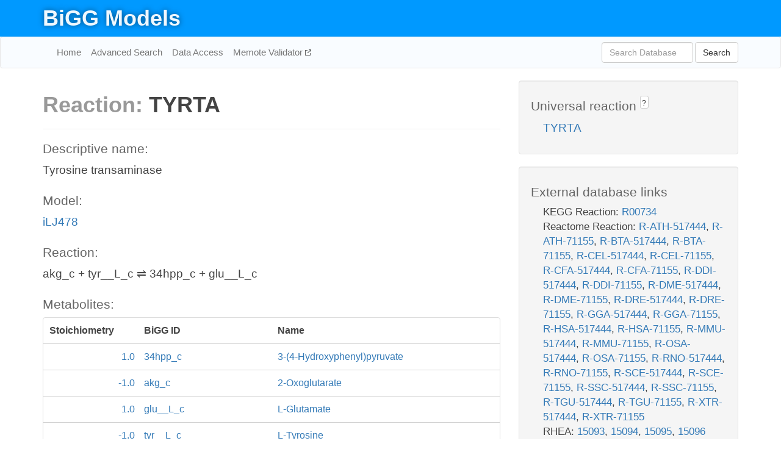

--- FILE ---
content_type: text/html; charset=UTF-8
request_url: http://bigg.ucsd.edu/models/iLJ478/reactions/TYRTA
body_size: 5446
content:
<!DOCTYPE html>
<html lang="en">
  <head>
    <title>BiGG Reaction TYRTA in iLJ478</title>

    <!-- Bootstrap and jQuery -->
    <script src="//code.jquery.com/jquery-1.9.1.min.js"></script>
    <script src="//netdna.bootstrapcdn.com/bootstrap/3.3.6/js/bootstrap.min.js"></script>
    <link rel="stylesheet" href="//netdna.bootstrapcdn.com/bootstrap/3.3.6/css/bootstrap.min.css"/>
    <link rel="stylesheet" href="//netdna.bootstrapcdn.com/font-awesome/4.0.3/css/font-awesome.min.css"/>

    <!-- BiGG styles and js -->
    <script src="/static/js/script.js"></script>
    <script src="/static/js/question_mark.js"></script>
    <link rel="stylesheet" href="/static/css/style.css"/>

    <!-- Favicon -->
    <link rel="icon" type="image/png" href="/static/assets/favicon.ico">

    <meta charset="utf-8"/>
    <meta name="viewport" content="width=device-width, initial-scale=1.0, maximum-scale=1.0, user-scalable=no"/>
    <meta name="google" content="notranslate">
    <meta name="description" content="Reaction TYRTA in iLJ478. Tyrosine transaminase.">
    <meta http-equiv="Content-Language" content="en">

    <script>
 (function(i,s,o,g,r,a,m){i['GoogleAnalyticsObject']=r;i[r]=i[r]||function(){
     (i[r].q=i[r].q||[]).push(arguments)},i[r].l=1*new Date();a=s.createElement(o),
                          m=s.getElementsByTagName(o)[0];a.async=1;a.src=g;m.parentNode.insertBefore(a,m)
 })(window,document,'script','//www.google-analytics.com/analytics.js','ga');

 ga('create', 'UA-129739-10', 'auto');
 ga('send', 'pageview');
</script>
  </head>
  <body>
    
      <div id="nav-title-background">
        <div class="container">
          <div id="nav-title">
            <h1><a href="/">BiGG Models</a></h1>
          </div>
        </div>
      </div>

      <div class="navbar navbar-default" role="navigation">
        <div class="container">
          <div class="navbar-header">
            <button type="button" class="navbar-toggle" data-toggle="collapse" data-target=".navbar-collapse">
              <span class="sr-only">Toggle navigation</span>
              <span class="icon-bar"></span>
              <span class="icon-bar"></span>
              <span class="icon-bar"></span>
            </button>
            <!--<a class="navbar-brand" href="http://gcrg.ucsd.edu/"><strong>SBRG</strong></a>-->
          </div>

          <div class="navbar-collapse collapse ">

            <ul class="nav navbar-nav navbar-left">

              <li><a href="/">Home</a></li>
              <li><a href="/advanced_search">Advanced Search</a></li>
              <li><a href="/data_access">Data Access</a></li>
              <li><a href="https://memote.io" target="_blank" class="link-out">
                Memote Validator
              </a></li>

            </ul>
            <ul class="nav navbar-nav navbar-right">

              <form id="search-form" class="navbar-form" action="/search" method="get">
                <div class="form-group" style="display: inline; margin-right: 3px;">
                  <input id="search" type="text" name="query"
                         class="form-control" placeholder="Search Database"
                         style="width:150px;" />
                </div>
                <button type="submit" class="btn btn-default">Search</button>
              </form>
            </ul>

          </div>
        </div>
      </div>

    

    <div class="container">
      <div class="row">
        <div class="col-lg-12" >
          
  <div class="row">
    <div class="col-lg-8">
      <h1><span class="light">Reaction: </span>TYRTA</h1>
       

      

      <hr/>

      <h4>Descriptive name: </h4>
      <p>Tyrosine transaminase</p>

      <h4>Model: </h4>
      <p><a href="/models/iLJ478">iLJ478</a></p>

      <h4>Reaction:</h4>
      <p>akg_c + tyr__L_c &#8652; 34hpp_c + glu__L_c</p>

      <h4>Metabolites:</h4>
      <div class="panel panel-default">
        <div class="table table-hover">
          <div class="table-header">
            <div class="table-row">
              <div class="table-cell" style="width: 20%; min-width: 140px">Stoichiometry</div>
              <div class="table-cell" style="width: 30%">BiGG ID</div>
              <div class="table-cell" style="width: 50%">Name</div>
            </div>
          </div>
          <div class="table-body">
            
            <a href="/models/iLJ478/metabolites/34hpp_c">
              <div class="table-row">
                <div class="table-cell" style="width: 20%; min-width: 140px" align="right">
                  1.0
                </div>
                <div class="table-cell" style="width: 30%">
                  34hpp_c
                </div>
                <div class="table-cell" style="width: 50%">
                  3-(4-Hydroxyphenyl)pyruvate
                </div>
              </div>
            </a>
            
            <a href="/models/iLJ478/metabolites/akg_c">
              <div class="table-row">
                <div class="table-cell" style="width: 20%; min-width: 140px" align="right">
                  -1.0
                </div>
                <div class="table-cell" style="width: 30%">
                  akg_c
                </div>
                <div class="table-cell" style="width: 50%">
                  2-Oxoglutarate
                </div>
              </div>
            </a>
            
            <a href="/models/iLJ478/metabolites/glu__L_c">
              <div class="table-row">
                <div class="table-cell" style="width: 20%; min-width: 140px" align="right">
                  1.0
                </div>
                <div class="table-cell" style="width: 30%">
                  glu__L_c
                </div>
                <div class="table-cell" style="width: 50%">
                  L-Glutamate
                </div>
              </div>
            </a>
            
            <a href="/models/iLJ478/metabolites/tyr__L_c">
              <div class="table-row">
                <div class="table-cell" style="width: 20%; min-width: 140px" align="right">
                  -1.0
                </div>
                <div class="table-cell" style="width: 30%">
                  tyr__L_c
                </div>
                <div class="table-cell" style="width: 50%">
                  L-Tyrosine
                </div>
              </div>
            </a>
            
          </div>
        </div>
      </div>

      
        <hr/>
        

        <h4>Default bounds:</h4>
        <p>(-1000.0, 1000.0)</p>

        <h4>Objective coefficient:</h4>
        <p>0.0</p>

        <h4>Subsystem:</h4>
        <p>Phenylalanine Tyrosine Tryptophan Biosynthesis</p>

        <h4>Gene Reaction Rule:</h4>
        <p>TM1040 or (TM1698 or TM1255)</p>

        <h4>Genes:</h4>
        <p>
          
            <a href="/models/iLJ478/genes/TM1255">TM1255</a>
            <br>
          
            <a href="/models/iLJ478/genes/TM1698">TM1698</a>
            <br>
          
            <a href="/models/iLJ478/genes/TM1040">TM1040</a>
            <br>
          
        </p>

        

      

      <hr class="section-break">
<h3>
  <a href="https://github.com/SBRG/bigg_models/issues/new" target="_blank" id="comment-link">
    Report an error on this page
  </a>
  
    
      <a tabindex="0" role="button" type="button" class="btn btn-default btn-xs"
   style="position: relative; top: -8px; padding: 0.2em; height: 1.8em;" data-trigger="click"
   data-toggle="popover" data-placement="bottom"
   data-title="Reporting errors"
   data-content="You will need an account on GitHub to report the error. If you prefer not to sign up for GitHub, please send your report to Zachary King <zaking@ucsd.edu>.">
   ?
</a>
    
   
</h3>

    </div>

    <!-- Side bar -->
    <div class="col-lg-4">
      <div class="well">
        <h4>
          Universal reaction
          
            
              <a tabindex="0" role="button" type="button" class="btn btn-default btn-xs"
   style="position: relative; top: -8px; padding: 0.2em; height: 1.8em;" data-trigger="click"
   data-toggle="popover" data-placement="bottom"
   data-title="Universal reaction"
   data-content="BiGG Models has a list of universal reactions. Visit the universal reaction page to see all the models that contain this reaction.">
   ?
</a>
            
          
        </h4>
        <ul class="list-unstyled">
          <li>
            <a href="/universal/reactions/TYRTA">TYRTA</a>
          </li>
        </ul>
      </div>

      <div class="well database-well">
  <h4>External database links</h4>
  <ul class="list-unstyled">
    
      <li>KEGG Reaction:
        
          <a href="http://identifiers.org/kegg.reaction/R00734" target="_blank">R00734</a>
        
      </li>
    
      <li>Reactome Reaction:
        
          <a href="http://identifiers.org/reactome/R-ATH-517444" target="_blank">R-ATH-517444</a>,
        
          <a href="http://identifiers.org/reactome/R-ATH-71155" target="_blank">R-ATH-71155</a>,
        
          <a href="http://identifiers.org/reactome/R-BTA-517444" target="_blank">R-BTA-517444</a>,
        
          <a href="http://identifiers.org/reactome/R-BTA-71155" target="_blank">R-BTA-71155</a>,
        
          <a href="http://identifiers.org/reactome/R-CEL-517444" target="_blank">R-CEL-517444</a>,
        
          <a href="http://identifiers.org/reactome/R-CEL-71155" target="_blank">R-CEL-71155</a>,
        
          <a href="http://identifiers.org/reactome/R-CFA-517444" target="_blank">R-CFA-517444</a>,
        
          <a href="http://identifiers.org/reactome/R-CFA-71155" target="_blank">R-CFA-71155</a>,
        
          <a href="http://identifiers.org/reactome/R-DDI-517444" target="_blank">R-DDI-517444</a>,
        
          <a href="http://identifiers.org/reactome/R-DDI-71155" target="_blank">R-DDI-71155</a>,
        
          <a href="http://identifiers.org/reactome/R-DME-517444" target="_blank">R-DME-517444</a>,
        
          <a href="http://identifiers.org/reactome/R-DME-71155" target="_blank">R-DME-71155</a>,
        
          <a href="http://identifiers.org/reactome/R-DRE-517444" target="_blank">R-DRE-517444</a>,
        
          <a href="http://identifiers.org/reactome/R-DRE-71155" target="_blank">R-DRE-71155</a>,
        
          <a href="http://identifiers.org/reactome/R-GGA-517444" target="_blank">R-GGA-517444</a>,
        
          <a href="http://identifiers.org/reactome/R-GGA-71155" target="_blank">R-GGA-71155</a>,
        
          <a href="http://identifiers.org/reactome/R-HSA-517444" target="_blank">R-HSA-517444</a>,
        
          <a href="http://identifiers.org/reactome/R-HSA-71155" target="_blank">R-HSA-71155</a>,
        
          <a href="http://identifiers.org/reactome/R-MMU-517444" target="_blank">R-MMU-517444</a>,
        
          <a href="http://identifiers.org/reactome/R-MMU-71155" target="_blank">R-MMU-71155</a>,
        
          <a href="http://identifiers.org/reactome/R-OSA-517444" target="_blank">R-OSA-517444</a>,
        
          <a href="http://identifiers.org/reactome/R-OSA-71155" target="_blank">R-OSA-71155</a>,
        
          <a href="http://identifiers.org/reactome/R-RNO-517444" target="_blank">R-RNO-517444</a>,
        
          <a href="http://identifiers.org/reactome/R-RNO-71155" target="_blank">R-RNO-71155</a>,
        
          <a href="http://identifiers.org/reactome/R-SCE-517444" target="_blank">R-SCE-517444</a>,
        
          <a href="http://identifiers.org/reactome/R-SCE-71155" target="_blank">R-SCE-71155</a>,
        
          <a href="http://identifiers.org/reactome/R-SSC-517444" target="_blank">R-SSC-517444</a>,
        
          <a href="http://identifiers.org/reactome/R-SSC-71155" target="_blank">R-SSC-71155</a>,
        
          <a href="http://identifiers.org/reactome/R-TGU-517444" target="_blank">R-TGU-517444</a>,
        
          <a href="http://identifiers.org/reactome/R-TGU-71155" target="_blank">R-TGU-71155</a>,
        
          <a href="http://identifiers.org/reactome/R-XTR-517444" target="_blank">R-XTR-517444</a>,
        
          <a href="http://identifiers.org/reactome/R-XTR-71155" target="_blank">R-XTR-71155</a>
        
      </li>
    
      <li>RHEA:
        
          <a href="http://identifiers.org/rhea/15093" target="_blank">15093</a>,
        
          <a href="http://identifiers.org/rhea/15094" target="_blank">15094</a>,
        
          <a href="http://identifiers.org/rhea/15095" target="_blank">15095</a>,
        
          <a href="http://identifiers.org/rhea/15096" target="_blank">15096</a>
        
      </li>
    
      <li>MetaNetX (MNX) Equation:
        
          <a href="http://identifiers.org/metanetx.reaction/MNXR105000" target="_blank">MNXR105000</a>
        
      </li>
    
      <li>BioCyc:
        
          <a href="http://identifiers.org/biocyc/META:TYROSINE-AMINOTRANSFERASE-RXN" target="_blank">META:TYROSINE-AMINOTRANSFERASE-RXN</a>
        
      </li>
    
      <li>SEED Reaction:
        
          <a href="http://identifiers.org/seed.reaction/rxn00527" target="_blank">rxn00527</a>
        
      </li>
    
      <li>EC Number:
        
          <a href="http://identifiers.org/ec-code/2.6.1.1" target="_blank">2.6.1.1</a>,
        
          <a href="http://identifiers.org/ec-code/2.6.1.5" target="_blank">2.6.1.5</a>,
        
          <a href="http://identifiers.org/ec-code/2.6.1.57" target="_blank">2.6.1.57</a>,
        
          <a href="http://identifiers.org/ec-code/2.6.1.9" target="_blank">2.6.1.9</a>
        
      </li>
    
  </ul>
  
  <p style="font-size: 17px; margin: 20px 0 0 0">
    Provided by <a href="http://metanetx.org">MetaNetX</a>
    (<a href="https://creativecommons.org/licenses/by/4.0">CC BY 4.0</a>)
  </p>
  
</div>
      <div class="well database-well">
  <h4>Old identifiers</h4>
  <ul class="list-unstyled">
    TYRTA
  </ul>
</div>

      <div class="well">
        <h4>TYRTA in other models</h4>
        <ul class="list-unstyled">
          
            <li>
              <a href="/models/iAF1260/reactions/TYRTA">
                iAF1260
              </a>
            </li>
          
            <li>
              <a href="/models/iAF1260b/reactions/TYRTA">
                iAF1260b
              </a>
            </li>
          
            <li>
              <a href="/models/iAF692/reactions/TYRTA">
                iAF692
              </a>
            </li>
          
            <li>
              <a href="/models/iAF987/reactions/TYRTA">
                iAF987
              </a>
            </li>
          
            <li>
              <a href="/models/iAM_Pb448/reactions/TYRTA">
                iAM_Pb448
              </a>
            </li>
          
            <li>
              <a href="/models/iAM_Pc455/reactions/TYRTA">
                iAM_Pc455
              </a>
            </li>
          
            <li>
              <a href="/models/iAM_Pf480/reactions/TYRTA">
                iAM_Pf480
              </a>
            </li>
          
            <li>
              <a href="/models/iAM_Pk459/reactions/TYRTA">
                iAM_Pk459
              </a>
            </li>
          
            <li>
              <a href="/models/iAM_Pv461/reactions/TYRTA">
                iAM_Pv461
              </a>
            </li>
          
            <li>
              <a href="/models/iAPECO1_1312/reactions/TYRTA">
                iAPECO1_1312
              </a>
            </li>
          
            <li>
              <a href="/models/iAT_PLT_636/reactions/TYRTA">
                iAT_PLT_636
              </a>
            </li>
          
            <li>
              <a href="/models/iB21_1397/reactions/TYRTA">
                iB21_1397
              </a>
            </li>
          
            <li>
              <a href="/models/iBWG_1329/reactions/TYRTA">
                iBWG_1329
              </a>
            </li>
          
            <li>
              <a href="/models/ic_1306/reactions/TYRTA">
                ic_1306
              </a>
            </li>
          
            <li>
              <a href="/models/iCHOv1/reactions/TYRTA">
                iCHOv1
              </a>
            </li>
          
            <li>
              <a href="/models/iCHOv1_DG44/reactions/TYRTA">
                iCHOv1_DG44
              </a>
            </li>
          
            <li>
              <a href="/models/iCN718/reactions/TYRTA">
                iCN718
              </a>
            </li>
          
            <li>
              <a href="/models/iCN900/reactions/TYRTA">
                iCN900
              </a>
            </li>
          
            <li>
              <a href="/models/iE2348C_1286/reactions/TYRTA">
                iE2348C_1286
              </a>
            </li>
          
            <li>
              <a href="/models/iEC042_1314/reactions/TYRTA">
                iEC042_1314
              </a>
            </li>
          
            <li>
              <a href="/models/iEC1344_C/reactions/TYRTA">
                iEC1344_C
              </a>
            </li>
          
            <li>
              <a href="/models/iEC1349_Crooks/reactions/TYRTA">
                iEC1349_Crooks
              </a>
            </li>
          
            <li>
              <a href="/models/iEC1356_Bl21DE3/reactions/TYRTA">
                iEC1356_Bl21DE3
              </a>
            </li>
          
            <li>
              <a href="/models/iEC1364_W/reactions/TYRTA">
                iEC1364_W
              </a>
            </li>
          
            <li>
              <a href="/models/iEC1368_DH5a/reactions/TYRTA">
                iEC1368_DH5a
              </a>
            </li>
          
            <li>
              <a href="/models/iEC1372_W3110/reactions/TYRTA">
                iEC1372_W3110
              </a>
            </li>
          
            <li>
              <a href="/models/iEC55989_1330/reactions/TYRTA">
                iEC55989_1330
              </a>
            </li>
          
            <li>
              <a href="/models/iECABU_c1320/reactions/TYRTA">
                iECABU_c1320
              </a>
            </li>
          
            <li>
              <a href="/models/iECB_1328/reactions/TYRTA">
                iECB_1328
              </a>
            </li>
          
            <li>
              <a href="/models/iECBD_1354/reactions/TYRTA">
                iECBD_1354
              </a>
            </li>
          
            <li>
              <a href="/models/iECD_1391/reactions/TYRTA">
                iECD_1391
              </a>
            </li>
          
            <li>
              <a href="/models/iECDH10B_1368/reactions/TYRTA">
                iECDH10B_1368
              </a>
            </li>
          
            <li>
              <a href="/models/iEcDH1_1363/reactions/TYRTA">
                iEcDH1_1363
              </a>
            </li>
          
            <li>
              <a href="/models/iECDH1ME8569_1439/reactions/TYRTA">
                iECDH1ME8569_1439
              </a>
            </li>
          
            <li>
              <a href="/models/iEcE24377_1341/reactions/TYRTA">
                iEcE24377_1341
              </a>
            </li>
          
            <li>
              <a href="/models/iECED1_1282/reactions/TYRTA">
                iECED1_1282
              </a>
            </li>
          
            <li>
              <a href="/models/iECH74115_1262/reactions/TYRTA">
                iECH74115_1262
              </a>
            </li>
          
            <li>
              <a href="/models/iEcHS_1320/reactions/TYRTA">
                iEcHS_1320
              </a>
            </li>
          
            <li>
              <a href="/models/iECIAI1_1343/reactions/TYRTA">
                iECIAI1_1343
              </a>
            </li>
          
            <li>
              <a href="/models/iECIAI39_1322/reactions/TYRTA">
                iECIAI39_1322
              </a>
            </li>
          
            <li>
              <a href="/models/iECNA114_1301/reactions/TYRTA">
                iECNA114_1301
              </a>
            </li>
          
            <li>
              <a href="/models/iECO103_1326/reactions/TYRTA">
                iECO103_1326
              </a>
            </li>
          
            <li>
              <a href="/models/iECO111_1330/reactions/TYRTA">
                iECO111_1330
              </a>
            </li>
          
            <li>
              <a href="/models/iECO26_1355/reactions/TYRTA">
                iECO26_1355
              </a>
            </li>
          
            <li>
              <a href="/models/iECOK1_1307/reactions/TYRTA">
                iECOK1_1307
              </a>
            </li>
          
            <li>
              <a href="/models/iEcolC_1368/reactions/TYRTA">
                iEcolC_1368
              </a>
            </li>
          
            <li>
              <a href="/models/iECP_1309/reactions/TYRTA">
                iECP_1309
              </a>
            </li>
          
            <li>
              <a href="/models/iECs_1301/reactions/TYRTA">
                iECs_1301
              </a>
            </li>
          
            <li>
              <a href="/models/iECS88_1305/reactions/TYRTA">
                iECS88_1305
              </a>
            </li>
          
            <li>
              <a href="/models/iECSE_1348/reactions/TYRTA">
                iECSE_1348
              </a>
            </li>
          
            <li>
              <a href="/models/iECSF_1327/reactions/TYRTA">
                iECSF_1327
              </a>
            </li>
          
            <li>
              <a href="/models/iEcSMS35_1347/reactions/TYRTA">
                iEcSMS35_1347
              </a>
            </li>
          
            <li>
              <a href="/models/iECSP_1301/reactions/TYRTA">
                iECSP_1301
              </a>
            </li>
          
            <li>
              <a href="/models/iECUMN_1333/reactions/TYRTA">
                iECUMN_1333
              </a>
            </li>
          
            <li>
              <a href="/models/iECW_1372/reactions/TYRTA">
                iECW_1372
              </a>
            </li>
          
            <li>
              <a href="/models/iEK1008/reactions/TYRTA">
                iEK1008
              </a>
            </li>
          
            <li>
              <a href="/models/iEKO11_1354/reactions/TYRTA">
                iEKO11_1354
              </a>
            </li>
          
            <li>
              <a href="/models/iETEC_1333/reactions/TYRTA">
                iETEC_1333
              </a>
            </li>
          
            <li>
              <a href="/models/iG2583_1286/reactions/TYRTA">
                iG2583_1286
              </a>
            </li>
          
            <li>
              <a href="/models/iHN637/reactions/TYRTA">
                iHN637
              </a>
            </li>
          
            <li>
              <a href="/models/iIT341/reactions/TYRTA">
                iIT341
              </a>
            </li>
          
            <li>
              <a href="/models/iJB785/reactions/TYRTA">
                iJB785
              </a>
            </li>
          
            <li>
              <a href="/models/iJN1463/reactions/TYRTA">
                iJN1463
              </a>
            </li>
          
            <li>
              <a href="/models/iJN678/reactions/TYRTA">
                iJN678
              </a>
            </li>
          
            <li>
              <a href="/models/iJN746/reactions/TYRTA">
                iJN746
              </a>
            </li>
          
            <li>
              <a href="/models/iJO1366/reactions/TYRTA">
                iJO1366
              </a>
            </li>
          
            <li>
              <a href="/models/iJR904/reactions/TYRTA">
                iJR904
              </a>
            </li>
          
            <li>
              <a href="/models/iLB1027_lipid/reactions/TYRTA">
                iLB1027_lipid
              </a>
            </li>
          
            <li>
              <a href="/models/iLF82_1304/reactions/TYRTA">
                iLF82_1304
              </a>
            </li>
          
            <li>
              <a href="/models/iLJ478/reactions/TYRTA">
                iLJ478
              </a>
            </li>
          
            <li>
              <a href="/models/iML1515/reactions/TYRTA">
                iML1515
              </a>
            </li>
          
            <li>
              <a href="/models/iMM1415/reactions/TYRTA">
                iMM1415
              </a>
            </li>
          
            <li>
              <a href="/models/iND750/reactions/TYRTA">
                iND750
              </a>
            </li>
          
            <li>
              <a href="/models/iNF517/reactions/TYRTA">
                iNF517
              </a>
            </li>
          
            <li>
              <a href="/models/iNJ661/reactions/TYRTA">
                iNJ661
              </a>
            </li>
          
            <li>
              <a href="/models/iNRG857_1313/reactions/TYRTA">
                iNRG857_1313
              </a>
            </li>
          
            <li>
              <a href="/models/iPC815/reactions/TYRTA">
                iPC815
              </a>
            </li>
          
            <li>
              <a href="/models/iRC1080/reactions/TYRTA">
                iRC1080
              </a>
            </li>
          
            <li>
              <a href="/models/iS_1188/reactions/TYRTA">
                iS_1188
              </a>
            </li>
          
            <li>
              <a href="/models/iSB619/reactions/TYRTA">
                iSB619
              </a>
            </li>
          
            <li>
              <a href="/models/iSbBS512_1146/reactions/TYRTA">
                iSbBS512_1146
              </a>
            </li>
          
            <li>
              <a href="/models/iSBO_1134/reactions/TYRTA">
                iSBO_1134
              </a>
            </li>
          
            <li>
              <a href="/models/iSDY_1059/reactions/TYRTA">
                iSDY_1059
              </a>
            </li>
          
            <li>
              <a href="/models/iSF_1195/reactions/TYRTA">
                iSF_1195
              </a>
            </li>
          
            <li>
              <a href="/models/iSFV_1184/reactions/TYRTA">
                iSFV_1184
              </a>
            </li>
          
            <li>
              <a href="/models/iSFxv_1172/reactions/TYRTA">
                iSFxv_1172
              </a>
            </li>
          
            <li>
              <a href="/models/iSSON_1240/reactions/TYRTA">
                iSSON_1240
              </a>
            </li>
          
            <li>
              <a href="/models/iSynCJ816/reactions/TYRTA">
                iSynCJ816
              </a>
            </li>
          
            <li>
              <a href="/models/iUMN146_1321/reactions/TYRTA">
                iUMN146_1321
              </a>
            </li>
          
            <li>
              <a href="/models/iUMNK88_1353/reactions/TYRTA">
                iUMNK88_1353
              </a>
            </li>
          
            <li>
              <a href="/models/iUTI89_1310/reactions/TYRTA">
                iUTI89_1310
              </a>
            </li>
          
            <li>
              <a href="/models/iWFL_1372/reactions/TYRTA">
                iWFL_1372
              </a>
            </li>
          
            <li>
              <a href="/models/iY75_1357/reactions/TYRTA">
                iY75_1357
              </a>
            </li>
          
            <li>
              <a href="/models/iYL1228/reactions/TYRTA">
                iYL1228
              </a>
            </li>
          
            <li>
              <a href="/models/iYO844/reactions/TYRTA">
                iYO844
              </a>
            </li>
          
            <li>
              <a href="/models/iYS1720/reactions/TYRTA">
                iYS1720
              </a>
            </li>
          
            <li>
              <a href="/models/iYS854/reactions/TYRTA">
                iYS854
              </a>
            </li>
          
            <li>
              <a href="/models/iZ_1308/reactions/TYRTA">
                iZ_1308
              </a>
            </li>
          
            <li>
              <a href="/models/RECON1/reactions/TYRTA">
                RECON1
              </a>
            </li>
          
            <li>
              <a href="/models/Recon3D/reactions/TYRTA">
                Recon3D
              </a>
            </li>
          
            <li>
              <a href="/models/STM_v1_0/reactions/TYRTA">
                STM_v1_0
              </a>
            </li>
          
        </ul>
      </div>
    </div>

  </div>

  

        </div>
      </div>

      <footer class="row">
        <div class="col-lg-12" style="margin:60px 0;">
          <hr>
          <p style="font-size: 15px;">
  Latest BiGG Models publication:
  <br/><br/>
  King ZA, Lu JS, Dräger A, Miller PC, Federowicz S, Lerman JA, Ebrahim A,
  Palsson BO, and Lewis NE. <b>BiGG Models: A platform for
  integrating, standardizing, and sharing genome-scale models</b>
  (2016) Nucleic Acids Research 44(D1):D515-D522.
  doi:<a href="http://dx.doi.org/10.1093/nar/gkv1049" target="_blank">10.1093/nar/gkv1049</a>
</p>
          <hr>
          <p>Copyright &copy; 2019 The Regents of the University of California.</p>
        </div>
      </footer>
    </div>

    <script src="//cdnjs.cloudflare.com/ajax/libs/typeahead.js/0.11.1/typeahead.bundle.min.js"></script>
<link href="/static/css/typeahead.css" rel="stylesheet"/>
<script>
 var bh = new Bloodhound({
   datumTokenizer: Bloodhound.tokenizers.whitespace,
   queryTokenizer: Bloodhound.tokenizers.whitespace,
   remote: {
     url: '/autocomplete?query=%QUERY',
     wildcard: '%QUERY',
   },
 })
   $('#search').typeahead({
     minLength: 3,
     highlight: true,
     hint: true,
   }, {
     name: 'search',
     source: bh,
   }).bind('typeahead:select', function (event, suggestion) {
     $('#search-form').trigger('submit')
   }).keypress(function (event) {
     if (event.keyCode == 13)
       $('#search-form').trigger('submit')
   })
</script>
  </body>
</html>